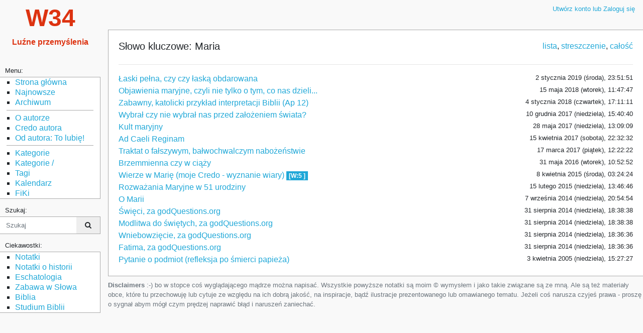

--- FILE ---
content_type: text/html; charset=UTF-8
request_url: https://wojtek.pp.org.pl/tag/lista/Maria
body_size: 13352
content:
<!DOCTYPE html>
<html lang="pl">
<head>
    <meta charset="UTF-8">
<meta name="viewport" content="width=device-width, initial-scale=1, shrink-to-fit=no">
<meta name="revisit-after" content="7 day">
<meta name="author" content="Wojciech Apel, Wojtek Apel, W34">

<meta name="dcterms.description" lang="pl" content="">
<meta name="dcterms.subject" lang="pl" content="">

<meta name="robots" content="">
<meta name="verify-v1" content="5oaN2EE/imdy6bAky1DzwevzWQu2hUKFa0k1E13uqFA=">

<link href="/favicon.ico" rel="shortcut icon">

    <title>W34: 	słowo kluczowe - Maria
</title>

    <link rel="alternate" type="application/rss+xml" title="RSS W34" href="/feed" />
    <link rel="stylesheet" href="/css/style.min.css" />
    <link href="/bootstrap/css/font-awesome.min.css" rel="stylesheet">
    <link href="/css/fullcalendar.min.css" rel="stylesheet">
    <link href="/css/fullcalendar.print.min.css" media="print" rel="stylesheet">
    <link href="/css/jquery.datetimepicker.min.css" rel="stylesheet">
    <link rel="stylesheet" href="/css/jquery-ui.theme.min.css">
    <link rel="stylesheet" href="/css/jquery-ui.structure.min.css">

    <!-- jQuery tagsInput CSS -->
    <link href="/css/jquery.tagsinput.css" rel="stylesheet">

	<link rel="stylesheet" type="text/css" href="/css/jquery.fancybox.min.css">
	<link rel="stylesheet" type="text/css" href="/css/justifiedGallery.min.css">

    <link rel="stylesheet" type="text/css" href="/css/content.css">
                <script>
    var baseUri = "/";
    </script>
    <script src="/js/jquery.min.js"></script>
</head>

<body>
  <div id='sidebar-lightbox'></div>
  <div class="sidebar d-print-none">
    <button class="btn btn-primary mobile-sidebar-toggler" href="#">
        <i class='fa fa-arrow-left'></i>
    </button>
    <div class="sidebar-logo">
      <a class='homepage-link' href='/'>
        <span class="w34">W34</span><br><span class="lp">Luźne przemyślenia</span>
      </a>
    </div>

    <nav class="sidebar-nav">

	<div class="nav-title">Menu:</div>
      <ul class="nav">
        <li class="nav-item"><A class="nav-link" href="/">Strona główna</A></li>
        <li class="nav-item"><A class="nav-link" href="/nowosci">Najnowsze</A></li>
        <li class="nav-item"><A class="nav-link" href="/archiwum">Archiwum</A></li>
		<!-- WSTAWKA - LINIA ODDZIELAJACA -->
		<LI style=" list-style: none; margin: 0 0.8em;"><HR style="margin-top: .3rem; margin-bottom: .3rem; border: 0; border-top: 1px solid #aaa;"></LI>
        <li class="nav-item"><a class="nav-link" href='/20061_main15'>O autorze</a></li>
        <LI class="nav-item"><A class="nav-link" href='/31080_fikimain30'>Credo autora</A></LI>
        <LI class="nav-item"><A class="nav-link" href='/temat/lista/To%20lubi%C4%99'>Od autora: To lubię!</A></LI>
		<!-- WSTAWKA - LINIA ODDZIELAJACA -->
		<LI style=" list-style: none; margin: 0 0.8em;"><HR style="margin-top: .3rem; margin-bottom: .3rem; border: 0; border-top: 1px solid #aaa;"></LI>
        <li class="nav-item"><A class="nav-link" href="/tematy">Kategorie</A></li>
        <li class="nav-item"><A class="nav-link" href="/kategorie">Kategorie /</A></li>
        <li class="nav-item"><A class="nav-link" href="/tagi">Tagi</A></li>
        <li class="nav-item"><A class="nav-link" href="/kalendarz">Kalendarz</A></li>
        <li class="nav-item"><A class="nav-link" href="/temat/lista/fiki">FiKi</A></li>

      </ul>

	  <div class="nav-title">Szukaj:</div>
	  <div class="nav">
              <form action="/szukaj" method="GET">
<div class="input-group">

    <input name="query" type="text" class="form-control" style="border: 0;" placeholder="Szukaj" >

    <div class="input-group-append">
        <button class="btn btn-sm btn-default pl-3 pr-3" type="submit">
            <i class="fa fa-search" aria-hidden="true"></i>
        </button>
    </div>

</div>
</form>          </div><!-- end .nav -->

	<div class="nav-title">Ciekawostki:</div>
      <ul class="nav">
        <li class="nav-item"><A class="nav-link" href="/temat/lista/notatka">Notatki</A></li>
        <li class="nav-item"><A class="nav-link" href="/temat/lista/notatka%20historyczna">Notatki o historii</A></li>
        <li class="nav-item"><A class="nav-link" href="/temat/lista/eschatologia">Eschatologia</A></li>
        <li class="nav-item"><A class="nav-link" href="/temat/lista/zabawa%20w%20s%C5%82owa">Zabawa w Słowa</A></li>
        <li class="nav-item"><A class="nav-link" href="/temat/lista/biblia">Biblia</A></li>
        <li class="nav-item"><A class="nav-link" href="/temat/lista/studium%20biblii">Studium Biblii</A></li>
      </ul>




    </nav><!-- end of .sidebar-nav -->

  </div><!-- end of .sidebar -->





 <!-- A teraz to po prawej stronie  -->

  <main class="main">
    <div class='container-fluid' style="padding-right: 0;">

      <div class="clearfix mb-4 d-print-none">
        <ul class="nav float-left">
          <li class="nav-item">
            <a class="nav-link btn btn-primary mobile-sidebar-toggler" href="#">&#9776;</a>
          </li>
        </ul>

      <ul class="nav float-right">
                <li class="nav-item">
          <a class="nav-link" href="/login">Utwórz konto lub Zaloguj się</a>
        </li>
              </ul>
      </div><!-- end of .d-print-none -->

    <!-- alerts - infomracje o dodaniu komentarza, błędach w zapisie formularzy itp -->
    
    <div class="clearfix d-print-none">

      
<!-- menu administracyjne w prawym górnym rogu -->


    </div><!-- end of .d-print-none -->

    <div class="card" style="border-right: 0;">
            <div class="card-body">
        <div class='row'>
	<div class='col-md-8'>
		<h1>Słowo kluczowe: Maria</h1>
	</div>
	<div class='col-md-4 text-right'>
		<a href='/tag/lista/Maria'>lista</a>,
		<a href='/tag/stresc/Maria'>streszczenie</a>,
		<a href='/tag/calosc/Maria'>całość</a>
	</div>
</div>
<hr>
<div class='row'>
				<div class='col-8'>
		<a href='/32864_laski-pelna-czy-czy-laska-obdarowana'>
			Łaski pełna, czy czy łaską obdarowana
		</a>
		
		
		
                    
		
		


	</div>
		<div title="2019-01-02 23:51:36" class='col-4 text-right small'>
		 2 stycznia 2019 (środa), 23:51:51
	</div>
	
	</div>
<div class='row'>
				<div class='col-8'>
		<a href='/32693_objawienia-maryjne-czyli-nie-tylko-o-tym-co-nas-dzieli'>
			Objawienia maryjne, czyli nie tylko o tym, co nas dzieli...
		</a>
		
		
		
                    
		
		


	</div>
		<div title="2018-05-15 11:47:22" class='col-4 text-right small'>
		15 maja 2018 (wtorek), 11:47:47
	</div>
	
	</div>
<div class='row'>
				<div class='col-8'>
		<a href='/32535_zabawny-katolicki-przyklad-interpretacji-biblii-ap-12'>
			Zabawny, katolicki przykład interpretacji Biblii (Ap 12)
		</a>
		
		
		
                    
		
		


	</div>
		<div title="2018-01-04 17:11:45" class='col-4 text-right small'>
		 4 stycznia 2018 (czwartek), 17:11:11
	</div>
	
	</div>
<div class='row'>
				<div class='col-8'>
		<a href='/32465_wybral-czy-nie-wybral'>
			Wybrał czy nie wybrał nas przed założeniem świata?
		</a>
		
		
		
                    
		
		


	</div>
		<div title="2017-12-10 15:40:24" class='col-4 text-right small'>
		10 grudnia 2017 (niedziela), 15:40:40
	</div>
	
	</div>
<div class='row'>
				<div class='col-8'>
		<a href='/32305_kult-maryjny-w-kosciele-rzymskokatolickim'>
			Kult maryjny
		</a>
		
		
		
                    
		
		


	</div>
		<div title="2017-05-28 13:09:34" class='col-4 text-right small'>
		28 maja 2017 (niedziela), 13:09:09
	</div>
	
	</div>
<div class='row'>
				<div class='col-8'>
		<a href='/32263_AD%20CAELI%20REGINAM'>
			Ad Caeli Reginam
		</a>
		
		
		
                    
		
		


	</div>
		<div title="2017-04-15 22:32:44" class='col-4 text-right small'>
		15 kwietnia 2017 (sobota), 22:32:32
	</div>
	
	</div>
<div class='row'>
				<div class='col-8'>
		<a href='/32259_traktat-o-nabozenstwie'>
			Traktat o fałszywym, bałwochwalczym nabożeństwie
		</a>
		
		
		
                    
		
		


	</div>
		<div title="2017-03-17 12:22:23" class='col-4 text-right small'>
		17 marca 2017 (piątek), 12:22:22
	</div>
	
	</div>
<div class='row'>
				<div class='col-8'>
		<a href='/32107_brzemienna-w-ciazy'>
			Brzemmienna czy w ciąży
		</a>
		
		
		
                    
		
		


	</div>
		<div title="2016-05-31 10:52:08" class='col-4 text-right small'>
		31 maja 2016 (wtorek), 10:52:52
	</div>
	
	</div>
<div class='row'>
				<div class='col-8'>
		<a href='/31903_wierze-w-marie'>
			Wierze w Marię (moje Credo - wyznanie wiary)
		</a>
		
		
		
                    
		
					<span class="badge badge-primary">[W:5 ]</span>
		


	</div>
		<div title="2015-04-08 03:24:24" class='col-4 text-right small'>
		 8 kwietnia 2015 (środa), 03:24:24
	</div>
	
	</div>
<div class='row'>
				<div class='col-8'>
		<a href='/31985_rozwazania-maryjne'>
			Rozważania Maryjne w 51 urodziny
		</a>
		
		
		
                    
		
		


	</div>
		<div title="2015-02-15 13:46:07" class='col-4 text-right small'>
		15 lutego 2015 (niedziela), 13:46:46
	</div>
	
	</div>
<div class='row'>
				<div class='col-8'>
		<a href='/31881_maria-1837'>
			O Marii
		</a>
		
		
		
                    
		
		


	</div>
		<div title="2014-09-07 20:54:55" class='col-4 text-right small'>
		 7 września 2014 (niedziela), 20:54:54
	</div>
	
	</div>
<div class='row'>
				<div class='col-8'>
		<a href='/32069_swieci-godQuestions.org'>
			Święci, za godQuestions.org
		</a>
		
		
		
                    
		
		


	</div>
		<div title="2014-08-31 18:38:59" class='col-4 text-right small'>
		31 sierpnia 2014 (niedziela), 18:38:38
	</div>
	
	</div>
<div class='row'>
				<div class='col-8'>
		<a href='/32073_modlitwa-do-godQuestions.org'>
			Modlitwa do świętych, za godQuestions.org
		</a>
		
		
		
                    
		
		


	</div>
		<div title="2014-08-31 18:38:54" class='col-4 text-right small'>
		31 sierpnia 2014 (niedziela), 18:38:38
	</div>
	
	</div>
<div class='row'>
				<div class='col-8'>
		<a href='/32071_wniebowziecie-godQuestions.org'>
			Wniebowzięcie, za godQuestions.org
		</a>
		
		
		
                    
		
		


	</div>
		<div title="2014-08-31 18:36:17" class='col-4 text-right small'>
		31 sierpnia 2014 (niedziela), 18:36:36
	</div>
	
	</div>
<div class='row'>
				<div class='col-8'>
		<a href='/32070_Fatima-godQuestions.org'>
			Fatima, za godQuestions.org
		</a>
		
		
		
                    
		
		


	</div>
		<div title="2014-08-31 18:36:13" class='col-4 text-right small'>
		31 sierpnia 2014 (niedziela), 18:36:36
	</div>
	
	</div>
<div class='row'>
				<div class='col-8'>
		<a href='/30494_blog%202005-04-03%2015-27-55'>
			Pytanie o podmiot (refleksja po śmierci papieża)
		</a>
		
		
		
                    
		
		


	</div>
		<div title="2005-04-03 15:27:55" class='col-4 text-right small'>
		 3 kwietnia 2005 (niedziela), 15:27:27
	</div>
	
	</div>
      </div><!-- end of .card-body -->
    </div><!-- end of .card -->

    <footer class="d-print-none">


     <p class="text-muted small mt-2 mb-3"><B>Disclaimers</B> :-) bo w stopce coś wyglądającego mądrze można napisać. Wszystkie powyższe notatki są moim &copy; wymysłem i jako takie związane są ze mną. Ale są też materiały obce, które tu przechowuję lub cytuje ze względu na ich dobrą jakość, na inspiracje, bądź ilustracje prezentowanego lub omawianego tematu. Jeżeli coś narusza czyjeś prawa - proszę o sygnał abym mógł czym prędzej naprawić błąd i naruszeń zaniechać.</p>

</footer><!-- footer -->

  </div><!-- end container-fluid -->

  </main>




<!-- Bootstrap core JavaScript ======================= -->
<!-- Placed at the end of the document so the pages load faster -->

<script src="/js/tether.min.js"></script>
<script src="/js/bootstrap.min.js"></script>
<script src="/js/jquery.datetimepicker.full.min.js"></script>

<script src="/js/jquery-ui.min.js"></script>

<script src="/js/jquery.tagsinput.js"></script>

<script src="/js/app.js"></script>

<script src="/js/moment-with-locales.min.js"></script>

<script src="/js/jquery.fancybox.min.js"></script>
<script src="/js/jquery.justifiedGallery.min.js"></script>
<script src="/js/jquery.toc.min.js"></script>


  <script src="/tinymce/tinymce.min.js"></script>
    <script src="/js/tinymce-w34-init-user.js"></script>
<script>
  var print_path = "/print";
</script>
<script src="/js/print.js?v1"></script>
<script>

// moment.js
$(function(){
	// moment.js  to biblioteka do formatowania dat
	moment.locale('pl');
	$('.datetime').each(function(){
		var dt = $(this).attr('title');
		$(this).text(moment(dt,"YYYY-MM-DD HH:mm:ss").fromNow());
	});


	//
	// 2017-07-06 Trump jest w Warszawie, przemawia na pl. Krasińskich
	// a Łukasz realizuje marzenia Wojtka - system wspomagający zabawę tekstem
	//
	// wstawka Łukasz formatując styl BS
	//
	// najpierw włącz menu, które powinno być widoczne, gdy na stronie są elementy z klasy .bs
	//

	if($('.bs').length) {
		$('#bs-menu').show();
	}

	//
	// to poniżej definiuje, i podpina pod .click funkcję przełączającą, która przy klikaniu w bs-check będzie wywoływana
	//
	$('#bs-check').on('click', function(){
		if($('#bs-check:checked').length) {
			$('.nr').show();
		} else {
			$('.nr').hide();
		}
	});
	
	
    $(".gallery").justifiedGallery();
    
});
</script>


</body>
</html>


--- FILE ---
content_type: text/css
request_url: https://wojtek.pp.org.pl/css/content.css
body_size: 21417
content:
/* Style kalendarza */
.fc-event {
    background-color: #AAA;
}

.fc-event._blog {
    background-color: #3a87ad;
}

.fc-event._blog .fc-title::before {
    content: "B: ";
}

.fc-event._dziś {
    background-color: #a5943f;
}

.fc-event._dziś .fc-title::before {
    content: "D: ";
}

/* koniec styli kalendarza */
#calendar-legend .fc-event {
    display: inline;
    padding-left: 5px;
    padding-right: 5px;
}

/*
// sierpień 2021
// te dwa style zrobione pod import notatek zapisanych w Notatki (MacOS i iOS) a zapisanych w folerzach IMAP
*/

.mail-content {
	margin: 1ex;
	padding: 1ex;
	border: 1px solid rgb(196, 196, 193);
	background: rgb(251, 251, 247);
	margin-bottom: 18px;
}

.mail-headers {
	margin: 1ex;
	padding: 1ex;
	border: 1px solid rgb(196, 196, 193);
	background: rgb(241, 241, 237);
	font-family: monospace;
}

.ramka-komentarza {
	margin: 0 0 0.5em 0em;
	border: 1px solid #aaa;
	border-right: 0px; border-bottom: 0;
}


#op-ramka  .ala {
	border-color: aqua;
	background: blue;
}


#op-ramka  .margin1 {
	margin: 0em 2em;
}

#op-ramka  .margin2 {
	margin: 0em 4em;
}

/* spis tresci - Kuba dorobł mi we wrześniu 2018 */
.toc {
	border: 1px solid black;
	background-color: #f9f9f9;
	text-align:left;
	padding:10px 20px;
}




/***********************************************************************

Style do formatowania treści artykułów, niezalezne od skórki,
formatujące tekst, notke, tabelki i obrazki czy co tam jest

************************************************************************/


/*	Dodatkowe style */

.clear	{margin: 0; padding: 0; border: none; clear: both;}

img.prawy {
	margin: 0.2em 0 0.2em 0.5em; padding: 0; border: none;
	float: right;
}

img.lewy {
	margin: 0.2em 0.5em 0.2em 0; padding: 0; border: none;
	float: left;
}

img.srodek {
	margin-top: 0.2em; margin-bottom: 0.2em;
	margin-left: auto; margin-right: auto;
	padding: 0; border: none;
	display: block;
}




/***********************************************************************

	Style formatujące artykuł


Niezbędne obszary:
	div.ksiazka		- coś co przypomina kartę katalogowią książki
	div.artykul		- dłuższe teksty, artykuły naukowe, działa H1, H2, 3, 4... 6
	div.gazeta		- cytat z gazety, większa całość
	div.wiersz		- wiersz tradycyjny
	div.wiersz1		- wiersz bardziej odlotowy
	div.mail		- list elektroniczny
	div.listing		- listing jakiegoś kodu
	div.ksiega		- żółta, liturgiczna księga z tekstem
	div.wersety		- do porownywania roznych tlumaczen Biblii

Stare:
	blockquote.ramka	- moze byc?
	p.ramka			- moze byc?
	div.cytat1


***********************************************************************/


div.ksiazka {
	margin: 1em 2em;
	padding: 1em 3em;
	background-color: #d2d2b8;
	color: #224;
	font-family: monospace;
}

div.ksiazka h1 {
	margin:  0.3em 0;
	padding: 0;
	border-bottom: 1px solid #224;
	font-size: 150%;
	font-weight: bold;
}

div.ksiazka h2 {
	margin: 0.4em 0  ;
	padding: 0;
	font-size: 130%;
}




/********************* artykul ************************/
/* jest potrzeba formatowania większych, często cudzych tekstów */


.margines10x {
	margin: inherit 10ex;
}



div.artykul  {
	margin: 0.6em 2em;
	padding: 1em 3em;
	border: 1px solid #666;
	color: #555;
	background-color: #FAFAFA;
/*	font-family: Georgia, Times, 'Times New Roman';  */
}

.artykul h1, .artykul h2, .artykul h3, .artykul h4, .artykul h5, .artykul h6 {
	margin: 0;
	padding: 0;
	font-weight: bold;
}

.artykul h1, .artykul h2 {
	margin: 0.4em 0 0.4em 0;
	padding: 0.2em 0 0.2em 0;
	font-size: 140%;
	font-weight: bold;
}

.artykul h1 {
	border-bottom: 1px solid black;
}

.artykul h3 {
	margin: 0.6em 0 0.4em 0;
	padding: 0.4em 0 0.2em 0;
	font-size: 130%;
}

.artykul h4, .artykul h5 {
	margin: 0.4em 0 0.2em 0;
	padding: 0.2em 0 0.1em 0;
	font-size: 110%;
}

.artykul h5 {
	font-size: 100%;
}

.artykul h6 {
	margin: 0.4em 0;
	padding: 0.1em 0;
	font-size: 85%;
	font-weight: normal;
}

.artykul p {
	margin: 0.3em 0;
	padding: 0.1em 0;
/*	text-indent: 1em; */
	text-align: justify;
}

.artykul p.lead {
	font-weight: bold;
}

.artykul ul, .artykul ol, .artykul dl {
    margin: 0.3em 0 0.3em 2em;
    padding: 0.1em 0;
}

/********************* Cytaty z gazet ************************/
/* Próbowałem to wzorować na papierowym wydaniu Gazety Wyborczej, ale mi słabo wyszło */

div.gazeta, blockquote.gazeta  {
	margin: 0.4em 2em;
	padding: 1em 3em;
	border: 1px solid #666;
	color: #444;
	background-color: #F4F4F4;
	font-family: Georgia, Times, 'Times New Roman';
}

.gazeta h1, .gazeta h2 {
	margin: 0.4em 0;
	padding: 0;
	font-size: 130%;
	font-weight: bold;
}

.gazeta h1 {
	border-bottom: 1px solid black;
}

.gazeta h6 {
	margin: 0.2em 0;
	padding: 0;
	font-size: 70%;
}

.gazeta p {
	margin: 0.3em 0;
	text-indent: 1em;
	text-align: justify;
}

.gazeta p.lead {
	font-weight: bold;
}


/************** zapisywanie złotych myśli ******************************/
/* na lekko szarym tle, w lekkiej ramce, ciemne, ale szare litery szeryfowe
	powinno się popracować nad wysokością linii i odstępami między paragrafami
	bo jeżeli używa się P z ogólnej definicji to nie wygląda najlepiej
	kwiecień 2015
*/


div.mysl, blockquote.mysl {
    margin: 1em;
	padding: 1em;
	border: 1px solid #777;
	background-color: #f8f8f8;
	color: #444;
	font-family: Georgia, Times, 'Times New Roman';
	font-style: italic;
	font-size: 160%;
}

/********************** Formatowanie poezji ******************************/


div.wiersz, blockquote.wiersz {
	margin: 0 0;
	padding: 0.5em 1em 0.5em 4em;
	border-left: 3px solid #aaD;
	font-family: "Comic Sans MS", "Century Gothic";
	font-style: normal;
	color: #44A;
}

div.wiersz1, blockquote.wiersz1 {
	margin: 0 0;
	padding: 0.5em 1em 0.5em 4em;
	font-family: "Courier";
	background-color: #ededd0;
	color: #112;
}

.wiersz h1, .wiersz1 h1 {
	margin: 0.4em 0;
	padding: 0;
	font-size: 130%;
	font-weight: bold;
	border: none;
}

.wiersz h2, .wiersz1 h2 {
	margin: 0.4em 0;
	padding: 0 0 0.6em 0;
	font-size: 115%;
}

.wiersz h3, .wiersz1 h3 {
	margin: 0.4em 0;
	padding: 0 0 0.6em 0;
	font-size: 105%;
}

.wiersz p, .wiersz1 p {
	margin: 0.3em 0;
	padding: 0 0 0.5em 0;
}

.wiersz p.q, .wiersz1 p.q {
        margin: 0.3em 0;
        padding: 0 0 0.5em 4em;
}

.wiersz h6, .wiersz1 h6 {
	border-top: 1px solid blue;
}

.wiersz1 h6 {
	border-top: 1px solid;
}




/************************* Cytaty z roznych zrodel ************************/


div.cytat, blockquote.cytat, p.cytat {
	margin: 0.5em 2em;
	padding: 0 3em;
	font-style: italic;
	text-align: justify;
	/* font-family: georgia, times, "Times New Roman"; */
}

div.cytat p, blockquote.cytat p {
	margin: 0.3em 0;
}


.cytat h1 {
	font-size: 120%;
}

.cytat h6 {
	margin: 0.2em 0;
	font-size: 70%;
}




/*************************** Listy publikowane w systemie *******************/


div.mail, blockquote.mail {
	margin: 0.5em 0;
	padding: 0.5em 1em;
	border-top: 1px dotted #960;
	border-left: 1px dotted #960;
	background-color: #ffc;
	color: #420;
	font-family: "Comic Sans MS", "Century Gothic";
}



/**************************** Listing źródeł programów, kodu, pliku ****************/


/*

2013-07-28
 to jest nowe podejście do listingów - od teraz używa się PRE i koniec
 
 2017-12-31 tylko PRE - i należy zrobić aby to PRE było jakoś ładnie wyróżnione (może szare tło, może ramka? 
 
*/

div.listing {
	font-family: monospace;
	background-color:#eee;
	padding:2px;
	margin:5px;
	margin-left:1em;
	margin-bottom:1em;
}



.op-tresc code {
	font-family: monospace;
}

pre {
	padding: 1ex;
	margin: 0.4ex 0;
	background-color:#eee;
    font-family: "Lucida Console", monospace;
    font-size: inherit;
	line-height: 120%;
}


.typecode pre {
  padding: 0px;
  margin: 0px;
  background: transparent;
  font-family: monospace;
  overflow:auto;
}

code {
  font-size: 100%;
}



/****************** Księga - żółta, liturgiczna księga z tekstem ********/
/* poprawiam w Chorzowie na Wolności w sobotę 28 kwietnia 2018 roku */

div.ksiega {
	border: 1px solid black;
	margin: 0em;
	padding: 1em;
	background-color: #F9F9AA;
	color: #400000;
	font-family: Times,'Times New Roman';
}

*.ksiega H1 {
	margin: 0.5em;
	/*font-size: 200%;*/
	text-transform: uppercase;
}

*.ksiega H2 {
	font_size: 150%;
	font-weight: bold;
        text-transform: uppercase;
	text-align: center;
}

*.ksiega H3 {
	margin: 0.5em;
	color: red;
	font-weight: bold;
}

*.ksiega H4 {
	text-align: center;
	font-weight: bolder;
}

*.ksiega H6 {
        margin: 0.5em;
}


*.ksiega P {
	margin: 0 0.5em;
	font-size: 110%;
	font-weight: bold;
	text-align: left;
}

*.ksiega P:first-letter {
	float: left;
	margin-top: 4px;
	padding-top: 0;
	padding-right: 4px;
	
	color: red;
	font-size: 440%;
	line-height: 80%;

	font-style: normal !important;
	font-weight: normal !important;
	text-transform: uppercase;
	
}

*.ksiega * B {
	color: red;
}

*.ksiega * small {
	font-size: 75%;
}

/* jezeli chce skopiowac kilka wersji tlumaczen tego samego wersetu z serwisu Jacka to robie to tym stylem

- pierwsza linia - nazwa tlumaczenia bedzie wyboldowana
- pozostale linie beda normalnie
- daje inne tlo, i czcionke szeryfowa aby bylo ladniej
- style powstały na początku '2015

*/

div.porownaj_wersety, div.cytat-bibli {
	margin: 1em;
	padding: 1em;
	background-color: #FEFEFE;
	AAborder: 1px solid black;
	color: #400000;
	font-family: Times,'Times New Roman';
}

div.porownaj_wersety p:first-line {
	font-weight: bold;
}



/******************** Ramki na złote myśli ***************************/



div.ramka, blockquote.ramka, p.ramka, .ramka1, .ramka2, .ramka3, .ramka3a {
	width: 65%;
	margin:  0.6em auto;
	padding: 0.6em 3em;
	border: 2px solid black;
	background-color: white;
	color: black;
	text-align: center;
	font-weight: bold;
}

.ramka1 { 	background-color: #CFF;	border-color: #13C;	color: #13C;	}
.ramka2 {	background-color: #CFC;	border-color: #282;	color: #282;	}
.ramka3 {	background-color: #EFA;	border-color: #752;	color: #722;	}
.ramka3a {	background-color: #FFC;	border-color: #642;	color: #642;	}







/*********** Stare - używane w w34.blog.pl ***************/


div.cytat1 {
	margin: 0.4em;
	margin-left: 3em;
	margin-right: 3em;
	padding: 1em 3em;
	border: 1px solid black;
}

p.cytat1 {
	margin: 0.4em 5em;
}




/******************* Formatowanie zwykłego tekstu **********************/


body * .ramka_debugera {
	border: solid 1px red;
}

#op-ramka h1, #op-ramka h2,#op-ramka  h3, #op-ramka h4, #op-ramka h5, #op-ramka h6 {
	margin-bottom: 0.1em;
	padding-top: .5em;
	padding-bottom: .17em;
/*	font-family: 'Linux Libertine', 'Georgia', 'Times', serif; */
}

 #op-ramka h1	{			/* to musi korespondować ze stylem op-tytul  */
	border-bottom: 1px solid #664422;
	font-size: 160%;
}

#op-ramka h2	{
	font-size: 160%;
}

#op-ramka h3	{
	font-size: 130%;
}

#op-ramka h4	{
	font-size: 110%;
	font-weight: bold;
}

#op-ramka h5	{
	font-size: 100%;
	font-weight: bolder;
}

#op-ramka h6	{
	font-size: 90%;
	font-weight: bold;
}


#op-ramka i, #op-ramka em {
	font-style: italic;
}


/* Odchudzanie styli poprzez komentowanie CCC - 25 września 2018 - cel: sprowadzić ile się da do systemu i do bootstrab, zmieniać tylko to co konieczne */


#op-ramka p {
	margin-top: 0.1em;
	margin-bottom: 0.4em;
	text-align: justify;
	line-height: 133%; 			/* Wikipedia ma 1.6 */

}

#op-ramka blockquote {
	margin: 0.4em 4em 0.4em 2em;
	padding: 0;
	padding-left: 2em;
	border-left: 8px solid rgba(12, 12, 120, 0.34);
	text-align: justify;
}


#op-ramka ul, #op-ramka ol {
	margin: 0.3em 0 0.3em 4em;
	padding: 0;
}

#op-ramka ul {
	list-style-type: square;
}

#op-ramka dl {
	margin: 0.3em 0;

}

#op-ramka li {
	CCCmargin: 0 0 0.2em 0;
	CCCpadding: 0;
}

#op-ramka li p {
	CCCmargin: 0.2em 0;
}

#op-ramka ul ul {
	list-style-type: disc;
}


/* MOŻE w końcu (marzec 2017) zajmię się definicjami dla zabawy w słowa */


#op-ramka dl, #op-ramka .zabawa-w-slowa {
	margin: 0.3em 0 0.3em 4em;
	padding: 8px 0;

	margin-left: 4em;
	padding-left: 5ex;
	border-left: 8px solid #503d7f;
	background-color: #f6f3ff;
	color: #3f355a;
}

#op-ramka dt  {
	margin: 0px 0px 0.3em 0;
	padding: 0px;
	font-style: italic;
	font-weight: bold;
}

#op-ramka dd  {
	margin: 0px 2em 0.5em 4em;
	padding: 0px;
}






#op-ramka ul.bm, #op-ramka ol.bm {				/* notka zawierająca same wypunktowania */
	margin-left: 2em;
	text-align: justify;
	
}


#op-ramka .bm li {
	margin-bottom: 1em;
}



#op-ramka .bm li p {
	margin-top: 0.4em;
}



/*
// poprawiam w czerwcu 2021
*/

#op-ramka hr {
	padding: 0;
	margin: .5ex 0 0.5ex 0;
    border: 0;
	border-top: #664422 1px solid;
	height: 0;

}




/************************************************************************

Linki i nie tylko !!!

************************************************************************/


#op-ramka a {					/* wszystkie linki, jeżeli nie ustalono inaczej	*/
    text-decoration: none;
    color: #882200;
    background: none;
}
#op-ramka a:visited {				/* odwiedzone */
    color: #AA2200;
}
#op-ramka a:active {				/* kliknięte, przed przeładowaniem */
    color: #EE1100;
}
#op-ramka a:hover {				/* wskazane myszą */
    text-decoration: underline;
}






/***************************************************************

przeniesione z w34.blog.pl

***************************************************************/


#op-ramka li.b4         { margin: 0; margin-bottom: 4px; padding: 0; }
#op-ramka li.b8         { margin: 0; margin-bottom: 8px; padding: 0; }
#op-ramka li.temat      { margin-bottom: 8px; font-weight: bold;}

#op-ramka ul.tb4	{ margin-top: 4px; margin-bottom: 4px; }
#op-ramka ol.tb4	{ margin-top: 4px; margin-bottom: 4px; }



#op-ramka p.n     { margin-top: 6px; margin-bottom: 1px; margin-left: 0;}
#op-ramka p.c     { margin-top: 6px; margin-bottom: 1px; margin-left: 2em; font-style: italic; }
#op-ramka p.cp    { margin-top: 6px; margin-bottom: 1px; margin-left: 2em; font-size: 90%; font-style: italic; margin-top: 3px; }
#op-ramka p.p	{ margin-top: 6px; margin-bottom: 1px; margin-left: 2em;}

#op-ramka p.n1	{ margin-left: 0; margin-top: 36px; margin-bottom: 1px; font-size: 130%;}
#op-ramka p.n2    { margin-left: 0; margin-top: 16px; margin-bottom: 1px; font-size: 110%; font-weight: bold }
#op-ramka ul.n    { margin-left: 2em; margin-top: 6px; margin-bottom: 1px;}
#op-ramka ol.n    { margin-left: 2em; margin-top: 6px; margin-bottom: 1px;}


/* **********************************************

NOWE podejście do tabelek - 8 grudnia 2014

Jak?

TD powinno się dać sformatować jeżeli będzie ono zagnieżdzne w stosownym stylu TABLE
i tak do tego podejdę!

Style dla TABLE
 	s1 - tabelka z szarymi, delikatnymi, cienkimi ramkami
 	s2 - wszystko dobite do góry i do lewej - przydatne do studiowania tekstów, analiz treści
 	s6 - jak s2 ale ramki są 6px
 	
 	
 	
 	ToDo:
 	* 23 września 2018 - w związku z do_druku wymyślić dobrze marginesy

************************************************* */


* td.cell_border_no_bottom {
	border-bottom: none;
}





#op-ramka table.s1, #op-ramka table.s2  {
	margin: 0.1em 0;
	padding: 0.1em 0;
}


#op-ramka table.s1 tr, 
#op-ramka table.s1 th, 
#op-ramka table.s1 td, 
#op-ramka table.s2 tr,
#op-ramka table.s2 th, 
#op-ramka table.s2 td  
#op-ramka table.s6 tr,
#op-ramka table.s6 th, 
#op-ramka table.s6 td  
{
	margin: 0;
	padding: 0.2em 0.4em;
	border: 1px solid #ddd;
}

#op-ramka table.s6 tr,
#op-ramka table.s6 th, 
#op-ramka table.s6 td  
{
	border: 6px solid #ddd;
}


#op-ramka table.s1 * p, #op-ramka table.s2 * p {
	margin: 0;
	padding: 0;
}


#op-ramka table.s2 tr, #op-ramka table.s2 th, #op-ramka table.s2 td,
#op-ramka table.s6 tr, #op-ramka table.s6 th, #op-ramka table.s6 td {
	vertical-align: top;
	text-align: left;
}

#op-ramka table.s2 * p {
	text-align: left;
}

#op-ramka table.s2 * hr {		/* linia wewnątrz ramki ma wyglądać jak ramka */
	border-top: 1px solid #ddd;
}


#op-ramka table.s2 * ul {		/* dokładm w 11-2018 aby tabelki mogły pomieścić więcej bo dużo miejsca się traciło */
	margin-left: 1em;
	AAborder: 1px solid blue;
}





/* w czerwcu 2017 robię próby z ukrywaniem numerów wersetów w tekstach bibijnych - i nawet to działa! bs - biblia studium */
/* a gdyby tak razem z tym stylem pojawiało się menu wyłączające i włączające numeracje itp ? na pewno w js da się to zrobić
	

	DLACZGO nie uzgodnie tego stylu z s2 ??????              pytanie z września 2018
																 */



span.verse-nr {						/* styl na numeracje wersetów z treści przyniesionych z serwisu biblia.apologetyka.com */
	color: #444;
	font-size: 40%;
	
	vertical-align: super;
}



#op-ramka  table.bs td {
	margin: 0;
	padding: 0.2em 0.4em;
	border: 1px dotted #ddd;;
	font-family: verdana;
	font-size: 11pt;
}

#op-ramka  table.bs td, #op-ramka  table.bs td p {
	margin: 0;
	vertical-align: top;
	text-align: left;
	line-height: 125%;
}

#op-ramka  table.bs td ul, #op-ramka  table.bs td ol {
	margin: 0 0 0 2em;
	AAborder: 1px dotted red;
}
#op-ramka  table.bs td ul li {
	margin: 0;
	padding: 0;
	line-height: 1.3;
}




div.bs {
	margin: 1em;
	border: dotted 1px #422;
	padding: 1em;
	background-color: #fffdff;
}


div.bs span.nr {
	font-size: 33%;
	color: blue;
	Adisplay: none;
}

div.bs br.nr {
	Adisplay: none;
}

div.bs p {
	margin-bottom: 2ex;
}





/*************** t0 ma być tabelą niewidoczną, tylko dzielącą obszas ******/

#op-ramka table.t0 {
  	border: none;
}

#op-ramka table.t0 td {
	margin: 0;
	padding: 0;
	vertical-align: top;
}

/**************** t1 ma być w zamyśle tabelką z linią 1 *******/

#op-ramka table.t1, #op-ramka table.t1m {
	margin: 0;
	padding: 0;
	border-spacing: 0px;
	border-collapse: collapse;
	border: 0px;
}

#op-ramka td.t1, #op-ramka th.t1, #op-ramka td.t1m, #op-ramka th.t1m {
	border-style: solid;
	border-width: 1px;
	border-color: #800080;
	padding: 1px 2px 1px 2px;
}


#op-ramka th.t1, #op-ramka th.t1m {
	font_weight: bold;
}


#op-ramka th.t1m, #op-ramka td.t1m {
	font-size: 80%;
}







/*** Kolory do tabelek w tresci notatek ***/
#op-ramka td.bc1		{background-color: #FFFFF8; font-weight: bold}
#op-ramka td.bc2		{background-color: #FFF8F8}
#op-ramka td.bc3		{background-color: #F8FFF8}
#op-ramka td.bc4		{background-color: #F8F8FF}
#op-ramka td.bc5		{background-color: #F8FFFF}
#op-ramka td.bc6		{background-color: #FFF8FF}
#op-ramka td.bc7		{background-color: #F8F8F8}
#op-ramka td.bc8		{background-color: #FBFBFB}




/* tabela chyba do studiowania pisma */

#op-ramka table.t0 {
	padding:0px;
	border-spacing:0px;
	border-collapse:collapse;
	border:0px;
}

#op-ramka td.t0, #op-ramka th.t0 {
	border-width: 0px;
	padding: 1px 2px 1px 2px;
}


#op-ramka td.t0a {
	border-width: 0px;
	padding: 0px 0px 0px 0px;
	background-color: #FFFFE0;
	color: #000000;
	font-size: 11pt
}


#op-ramka P.t0a {
	padding: 0px 0px 0px 0px;
	background-color: #FFFFE0;
	color: #000000;
	font-size: 11pt;
	margin: 5px 10px 8px 36px;
}


#op-ramka td.t0b {
	border-width: 0px;
	border-left-width: 1px;
	border-style: solid;
	border-color: #800080;
	padding: 0px 0px 0px 0px;
	background-color: #F0FFFF;
	color: #600000;
	font-size: 9pt;

}

#op-ramka P.t0b {
	padding: 0px 0px 0px 0px;
	background-color: #F0FFFF;
	color: #600000;
	font-size: 9pt;
	margin: 5px 10px 8px 10px;
}

#op-ramka .mce-content-body {
	margin:15px;
	font-size:16px;
}






/**********
	Chiazmy
	2020-03-25 - poprawki, bo się to sprawdza ale należy dopracować.
	
	Druga próba przygotowania stylu pod analizę chiazmów - nie wiem czy jestem zadowolony, ale mam już kilka notek z tym stylem
	Chiazmy wpisuje się tak
	- tworzy się blockquote albo div clasy chiazm
	- zagniężdzając je w listę punktowaną, każde zagłębienie to kolejny poziom.
	- to co zaznaczy się i italikiem albo em jest komentarzem - mniejsza czcionka i inny kolor (może zmienić font?)
	
***********/


blockquote.chiazm {
	background-color: #EEE;
}

div.chiazm {
	padding-left: 0;
}

#op-ramka *.chiazm ul {
	border-left: 1px black dotted;
	list-style-type: none;
/*	padding-inline-start: 50px;*/
}

#op-ramka *.chiazm * li {
/*	margin-left: 10px; */
	padding-left: 1ex;
}

#op-ramka *.chiazm * li em {
	color: blue;
	font-size: 80%;
}
















@media print {
	body {
		background-color:#FFF;
	}
	main > .container-fluid {
		border-width:0;
		padding:0;
	}
	main > div > .card {
		border-width:0;
	}
	.sf-toolbar {
		display:none;
	}
}

.btn-default {
    background-color: #EEE;
}

#sidebar-lightbox {
    display:none;
}


@media (min-width: 768px) {
    main .mobile-sidebar-toggler {
        display: none;
    }
    .sidebar .mobile-sidebar-toggler {
        display:none;
    }    
}


@media (max-width: 767px) {
    main > div.container-fluid {
        padding-left:0;
    }
    .sidebar {
        position: absolute;
        z-index: 100;
        left:-200px;
        width: 200px;
    }

    .sidebar .mobile-sidebar-toggler {
        position: absolute;
        right:0;
        top:0;
    }

    .sidebar-mobile-show .sidebar {
        left: 0;
        background-color: #f9f9f9;
        border-right: 1px solid #aaa;
    }

    .sidebar-mobile-show #sidebar-lightbox {
        background-color: rgba(0,0,0,0.7);
        position: fixed;
        display: block;
        top:0;
        bottom:0;
        left:0;
        right:0;
        z-index:99
    }
    .sidebar-mobile-show main {
        position:fixed;
    }
}